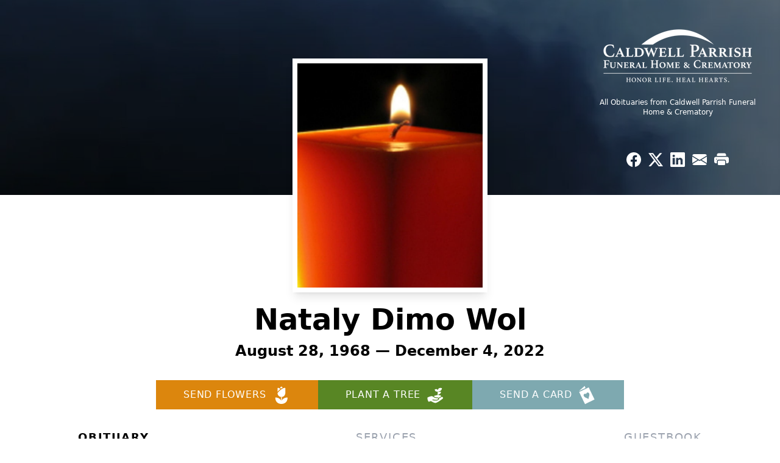

--- FILE ---
content_type: text/html; charset=utf-8
request_url: https://www.google.com/recaptcha/enterprise/anchor?ar=1&k=6LfiJ3gqAAAAAIsJq3-d19R9nAsJlH6wqDweXMKR&co=aHR0cHM6Ly93d3cuY2FsZHdlbGxwYXJyaXNoLmNvbTo0NDM.&hl=en&type=image&v=N67nZn4AqZkNcbeMu4prBgzg&theme=light&size=invisible&badge=bottomright&anchor-ms=20000&execute-ms=30000&cb=t4xq9l1y4ge8
body_size: 48822
content:
<!DOCTYPE HTML><html dir="ltr" lang="en"><head><meta http-equiv="Content-Type" content="text/html; charset=UTF-8">
<meta http-equiv="X-UA-Compatible" content="IE=edge">
<title>reCAPTCHA</title>
<style type="text/css">
/* cyrillic-ext */
@font-face {
  font-family: 'Roboto';
  font-style: normal;
  font-weight: 400;
  font-stretch: 100%;
  src: url(//fonts.gstatic.com/s/roboto/v48/KFO7CnqEu92Fr1ME7kSn66aGLdTylUAMa3GUBHMdazTgWw.woff2) format('woff2');
  unicode-range: U+0460-052F, U+1C80-1C8A, U+20B4, U+2DE0-2DFF, U+A640-A69F, U+FE2E-FE2F;
}
/* cyrillic */
@font-face {
  font-family: 'Roboto';
  font-style: normal;
  font-weight: 400;
  font-stretch: 100%;
  src: url(//fonts.gstatic.com/s/roboto/v48/KFO7CnqEu92Fr1ME7kSn66aGLdTylUAMa3iUBHMdazTgWw.woff2) format('woff2');
  unicode-range: U+0301, U+0400-045F, U+0490-0491, U+04B0-04B1, U+2116;
}
/* greek-ext */
@font-face {
  font-family: 'Roboto';
  font-style: normal;
  font-weight: 400;
  font-stretch: 100%;
  src: url(//fonts.gstatic.com/s/roboto/v48/KFO7CnqEu92Fr1ME7kSn66aGLdTylUAMa3CUBHMdazTgWw.woff2) format('woff2');
  unicode-range: U+1F00-1FFF;
}
/* greek */
@font-face {
  font-family: 'Roboto';
  font-style: normal;
  font-weight: 400;
  font-stretch: 100%;
  src: url(//fonts.gstatic.com/s/roboto/v48/KFO7CnqEu92Fr1ME7kSn66aGLdTylUAMa3-UBHMdazTgWw.woff2) format('woff2');
  unicode-range: U+0370-0377, U+037A-037F, U+0384-038A, U+038C, U+038E-03A1, U+03A3-03FF;
}
/* math */
@font-face {
  font-family: 'Roboto';
  font-style: normal;
  font-weight: 400;
  font-stretch: 100%;
  src: url(//fonts.gstatic.com/s/roboto/v48/KFO7CnqEu92Fr1ME7kSn66aGLdTylUAMawCUBHMdazTgWw.woff2) format('woff2');
  unicode-range: U+0302-0303, U+0305, U+0307-0308, U+0310, U+0312, U+0315, U+031A, U+0326-0327, U+032C, U+032F-0330, U+0332-0333, U+0338, U+033A, U+0346, U+034D, U+0391-03A1, U+03A3-03A9, U+03B1-03C9, U+03D1, U+03D5-03D6, U+03F0-03F1, U+03F4-03F5, U+2016-2017, U+2034-2038, U+203C, U+2040, U+2043, U+2047, U+2050, U+2057, U+205F, U+2070-2071, U+2074-208E, U+2090-209C, U+20D0-20DC, U+20E1, U+20E5-20EF, U+2100-2112, U+2114-2115, U+2117-2121, U+2123-214F, U+2190, U+2192, U+2194-21AE, U+21B0-21E5, U+21F1-21F2, U+21F4-2211, U+2213-2214, U+2216-22FF, U+2308-230B, U+2310, U+2319, U+231C-2321, U+2336-237A, U+237C, U+2395, U+239B-23B7, U+23D0, U+23DC-23E1, U+2474-2475, U+25AF, U+25B3, U+25B7, U+25BD, U+25C1, U+25CA, U+25CC, U+25FB, U+266D-266F, U+27C0-27FF, U+2900-2AFF, U+2B0E-2B11, U+2B30-2B4C, U+2BFE, U+3030, U+FF5B, U+FF5D, U+1D400-1D7FF, U+1EE00-1EEFF;
}
/* symbols */
@font-face {
  font-family: 'Roboto';
  font-style: normal;
  font-weight: 400;
  font-stretch: 100%;
  src: url(//fonts.gstatic.com/s/roboto/v48/KFO7CnqEu92Fr1ME7kSn66aGLdTylUAMaxKUBHMdazTgWw.woff2) format('woff2');
  unicode-range: U+0001-000C, U+000E-001F, U+007F-009F, U+20DD-20E0, U+20E2-20E4, U+2150-218F, U+2190, U+2192, U+2194-2199, U+21AF, U+21E6-21F0, U+21F3, U+2218-2219, U+2299, U+22C4-22C6, U+2300-243F, U+2440-244A, U+2460-24FF, U+25A0-27BF, U+2800-28FF, U+2921-2922, U+2981, U+29BF, U+29EB, U+2B00-2BFF, U+4DC0-4DFF, U+FFF9-FFFB, U+10140-1018E, U+10190-1019C, U+101A0, U+101D0-101FD, U+102E0-102FB, U+10E60-10E7E, U+1D2C0-1D2D3, U+1D2E0-1D37F, U+1F000-1F0FF, U+1F100-1F1AD, U+1F1E6-1F1FF, U+1F30D-1F30F, U+1F315, U+1F31C, U+1F31E, U+1F320-1F32C, U+1F336, U+1F378, U+1F37D, U+1F382, U+1F393-1F39F, U+1F3A7-1F3A8, U+1F3AC-1F3AF, U+1F3C2, U+1F3C4-1F3C6, U+1F3CA-1F3CE, U+1F3D4-1F3E0, U+1F3ED, U+1F3F1-1F3F3, U+1F3F5-1F3F7, U+1F408, U+1F415, U+1F41F, U+1F426, U+1F43F, U+1F441-1F442, U+1F444, U+1F446-1F449, U+1F44C-1F44E, U+1F453, U+1F46A, U+1F47D, U+1F4A3, U+1F4B0, U+1F4B3, U+1F4B9, U+1F4BB, U+1F4BF, U+1F4C8-1F4CB, U+1F4D6, U+1F4DA, U+1F4DF, U+1F4E3-1F4E6, U+1F4EA-1F4ED, U+1F4F7, U+1F4F9-1F4FB, U+1F4FD-1F4FE, U+1F503, U+1F507-1F50B, U+1F50D, U+1F512-1F513, U+1F53E-1F54A, U+1F54F-1F5FA, U+1F610, U+1F650-1F67F, U+1F687, U+1F68D, U+1F691, U+1F694, U+1F698, U+1F6AD, U+1F6B2, U+1F6B9-1F6BA, U+1F6BC, U+1F6C6-1F6CF, U+1F6D3-1F6D7, U+1F6E0-1F6EA, U+1F6F0-1F6F3, U+1F6F7-1F6FC, U+1F700-1F7FF, U+1F800-1F80B, U+1F810-1F847, U+1F850-1F859, U+1F860-1F887, U+1F890-1F8AD, U+1F8B0-1F8BB, U+1F8C0-1F8C1, U+1F900-1F90B, U+1F93B, U+1F946, U+1F984, U+1F996, U+1F9E9, U+1FA00-1FA6F, U+1FA70-1FA7C, U+1FA80-1FA89, U+1FA8F-1FAC6, U+1FACE-1FADC, U+1FADF-1FAE9, U+1FAF0-1FAF8, U+1FB00-1FBFF;
}
/* vietnamese */
@font-face {
  font-family: 'Roboto';
  font-style: normal;
  font-weight: 400;
  font-stretch: 100%;
  src: url(//fonts.gstatic.com/s/roboto/v48/KFO7CnqEu92Fr1ME7kSn66aGLdTylUAMa3OUBHMdazTgWw.woff2) format('woff2');
  unicode-range: U+0102-0103, U+0110-0111, U+0128-0129, U+0168-0169, U+01A0-01A1, U+01AF-01B0, U+0300-0301, U+0303-0304, U+0308-0309, U+0323, U+0329, U+1EA0-1EF9, U+20AB;
}
/* latin-ext */
@font-face {
  font-family: 'Roboto';
  font-style: normal;
  font-weight: 400;
  font-stretch: 100%;
  src: url(//fonts.gstatic.com/s/roboto/v48/KFO7CnqEu92Fr1ME7kSn66aGLdTylUAMa3KUBHMdazTgWw.woff2) format('woff2');
  unicode-range: U+0100-02BA, U+02BD-02C5, U+02C7-02CC, U+02CE-02D7, U+02DD-02FF, U+0304, U+0308, U+0329, U+1D00-1DBF, U+1E00-1E9F, U+1EF2-1EFF, U+2020, U+20A0-20AB, U+20AD-20C0, U+2113, U+2C60-2C7F, U+A720-A7FF;
}
/* latin */
@font-face {
  font-family: 'Roboto';
  font-style: normal;
  font-weight: 400;
  font-stretch: 100%;
  src: url(//fonts.gstatic.com/s/roboto/v48/KFO7CnqEu92Fr1ME7kSn66aGLdTylUAMa3yUBHMdazQ.woff2) format('woff2');
  unicode-range: U+0000-00FF, U+0131, U+0152-0153, U+02BB-02BC, U+02C6, U+02DA, U+02DC, U+0304, U+0308, U+0329, U+2000-206F, U+20AC, U+2122, U+2191, U+2193, U+2212, U+2215, U+FEFF, U+FFFD;
}
/* cyrillic-ext */
@font-face {
  font-family: 'Roboto';
  font-style: normal;
  font-weight: 500;
  font-stretch: 100%;
  src: url(//fonts.gstatic.com/s/roboto/v48/KFO7CnqEu92Fr1ME7kSn66aGLdTylUAMa3GUBHMdazTgWw.woff2) format('woff2');
  unicode-range: U+0460-052F, U+1C80-1C8A, U+20B4, U+2DE0-2DFF, U+A640-A69F, U+FE2E-FE2F;
}
/* cyrillic */
@font-face {
  font-family: 'Roboto';
  font-style: normal;
  font-weight: 500;
  font-stretch: 100%;
  src: url(//fonts.gstatic.com/s/roboto/v48/KFO7CnqEu92Fr1ME7kSn66aGLdTylUAMa3iUBHMdazTgWw.woff2) format('woff2');
  unicode-range: U+0301, U+0400-045F, U+0490-0491, U+04B0-04B1, U+2116;
}
/* greek-ext */
@font-face {
  font-family: 'Roboto';
  font-style: normal;
  font-weight: 500;
  font-stretch: 100%;
  src: url(//fonts.gstatic.com/s/roboto/v48/KFO7CnqEu92Fr1ME7kSn66aGLdTylUAMa3CUBHMdazTgWw.woff2) format('woff2');
  unicode-range: U+1F00-1FFF;
}
/* greek */
@font-face {
  font-family: 'Roboto';
  font-style: normal;
  font-weight: 500;
  font-stretch: 100%;
  src: url(//fonts.gstatic.com/s/roboto/v48/KFO7CnqEu92Fr1ME7kSn66aGLdTylUAMa3-UBHMdazTgWw.woff2) format('woff2');
  unicode-range: U+0370-0377, U+037A-037F, U+0384-038A, U+038C, U+038E-03A1, U+03A3-03FF;
}
/* math */
@font-face {
  font-family: 'Roboto';
  font-style: normal;
  font-weight: 500;
  font-stretch: 100%;
  src: url(//fonts.gstatic.com/s/roboto/v48/KFO7CnqEu92Fr1ME7kSn66aGLdTylUAMawCUBHMdazTgWw.woff2) format('woff2');
  unicode-range: U+0302-0303, U+0305, U+0307-0308, U+0310, U+0312, U+0315, U+031A, U+0326-0327, U+032C, U+032F-0330, U+0332-0333, U+0338, U+033A, U+0346, U+034D, U+0391-03A1, U+03A3-03A9, U+03B1-03C9, U+03D1, U+03D5-03D6, U+03F0-03F1, U+03F4-03F5, U+2016-2017, U+2034-2038, U+203C, U+2040, U+2043, U+2047, U+2050, U+2057, U+205F, U+2070-2071, U+2074-208E, U+2090-209C, U+20D0-20DC, U+20E1, U+20E5-20EF, U+2100-2112, U+2114-2115, U+2117-2121, U+2123-214F, U+2190, U+2192, U+2194-21AE, U+21B0-21E5, U+21F1-21F2, U+21F4-2211, U+2213-2214, U+2216-22FF, U+2308-230B, U+2310, U+2319, U+231C-2321, U+2336-237A, U+237C, U+2395, U+239B-23B7, U+23D0, U+23DC-23E1, U+2474-2475, U+25AF, U+25B3, U+25B7, U+25BD, U+25C1, U+25CA, U+25CC, U+25FB, U+266D-266F, U+27C0-27FF, U+2900-2AFF, U+2B0E-2B11, U+2B30-2B4C, U+2BFE, U+3030, U+FF5B, U+FF5D, U+1D400-1D7FF, U+1EE00-1EEFF;
}
/* symbols */
@font-face {
  font-family: 'Roboto';
  font-style: normal;
  font-weight: 500;
  font-stretch: 100%;
  src: url(//fonts.gstatic.com/s/roboto/v48/KFO7CnqEu92Fr1ME7kSn66aGLdTylUAMaxKUBHMdazTgWw.woff2) format('woff2');
  unicode-range: U+0001-000C, U+000E-001F, U+007F-009F, U+20DD-20E0, U+20E2-20E4, U+2150-218F, U+2190, U+2192, U+2194-2199, U+21AF, U+21E6-21F0, U+21F3, U+2218-2219, U+2299, U+22C4-22C6, U+2300-243F, U+2440-244A, U+2460-24FF, U+25A0-27BF, U+2800-28FF, U+2921-2922, U+2981, U+29BF, U+29EB, U+2B00-2BFF, U+4DC0-4DFF, U+FFF9-FFFB, U+10140-1018E, U+10190-1019C, U+101A0, U+101D0-101FD, U+102E0-102FB, U+10E60-10E7E, U+1D2C0-1D2D3, U+1D2E0-1D37F, U+1F000-1F0FF, U+1F100-1F1AD, U+1F1E6-1F1FF, U+1F30D-1F30F, U+1F315, U+1F31C, U+1F31E, U+1F320-1F32C, U+1F336, U+1F378, U+1F37D, U+1F382, U+1F393-1F39F, U+1F3A7-1F3A8, U+1F3AC-1F3AF, U+1F3C2, U+1F3C4-1F3C6, U+1F3CA-1F3CE, U+1F3D4-1F3E0, U+1F3ED, U+1F3F1-1F3F3, U+1F3F5-1F3F7, U+1F408, U+1F415, U+1F41F, U+1F426, U+1F43F, U+1F441-1F442, U+1F444, U+1F446-1F449, U+1F44C-1F44E, U+1F453, U+1F46A, U+1F47D, U+1F4A3, U+1F4B0, U+1F4B3, U+1F4B9, U+1F4BB, U+1F4BF, U+1F4C8-1F4CB, U+1F4D6, U+1F4DA, U+1F4DF, U+1F4E3-1F4E6, U+1F4EA-1F4ED, U+1F4F7, U+1F4F9-1F4FB, U+1F4FD-1F4FE, U+1F503, U+1F507-1F50B, U+1F50D, U+1F512-1F513, U+1F53E-1F54A, U+1F54F-1F5FA, U+1F610, U+1F650-1F67F, U+1F687, U+1F68D, U+1F691, U+1F694, U+1F698, U+1F6AD, U+1F6B2, U+1F6B9-1F6BA, U+1F6BC, U+1F6C6-1F6CF, U+1F6D3-1F6D7, U+1F6E0-1F6EA, U+1F6F0-1F6F3, U+1F6F7-1F6FC, U+1F700-1F7FF, U+1F800-1F80B, U+1F810-1F847, U+1F850-1F859, U+1F860-1F887, U+1F890-1F8AD, U+1F8B0-1F8BB, U+1F8C0-1F8C1, U+1F900-1F90B, U+1F93B, U+1F946, U+1F984, U+1F996, U+1F9E9, U+1FA00-1FA6F, U+1FA70-1FA7C, U+1FA80-1FA89, U+1FA8F-1FAC6, U+1FACE-1FADC, U+1FADF-1FAE9, U+1FAF0-1FAF8, U+1FB00-1FBFF;
}
/* vietnamese */
@font-face {
  font-family: 'Roboto';
  font-style: normal;
  font-weight: 500;
  font-stretch: 100%;
  src: url(//fonts.gstatic.com/s/roboto/v48/KFO7CnqEu92Fr1ME7kSn66aGLdTylUAMa3OUBHMdazTgWw.woff2) format('woff2');
  unicode-range: U+0102-0103, U+0110-0111, U+0128-0129, U+0168-0169, U+01A0-01A1, U+01AF-01B0, U+0300-0301, U+0303-0304, U+0308-0309, U+0323, U+0329, U+1EA0-1EF9, U+20AB;
}
/* latin-ext */
@font-face {
  font-family: 'Roboto';
  font-style: normal;
  font-weight: 500;
  font-stretch: 100%;
  src: url(//fonts.gstatic.com/s/roboto/v48/KFO7CnqEu92Fr1ME7kSn66aGLdTylUAMa3KUBHMdazTgWw.woff2) format('woff2');
  unicode-range: U+0100-02BA, U+02BD-02C5, U+02C7-02CC, U+02CE-02D7, U+02DD-02FF, U+0304, U+0308, U+0329, U+1D00-1DBF, U+1E00-1E9F, U+1EF2-1EFF, U+2020, U+20A0-20AB, U+20AD-20C0, U+2113, U+2C60-2C7F, U+A720-A7FF;
}
/* latin */
@font-face {
  font-family: 'Roboto';
  font-style: normal;
  font-weight: 500;
  font-stretch: 100%;
  src: url(//fonts.gstatic.com/s/roboto/v48/KFO7CnqEu92Fr1ME7kSn66aGLdTylUAMa3yUBHMdazQ.woff2) format('woff2');
  unicode-range: U+0000-00FF, U+0131, U+0152-0153, U+02BB-02BC, U+02C6, U+02DA, U+02DC, U+0304, U+0308, U+0329, U+2000-206F, U+20AC, U+2122, U+2191, U+2193, U+2212, U+2215, U+FEFF, U+FFFD;
}
/* cyrillic-ext */
@font-face {
  font-family: 'Roboto';
  font-style: normal;
  font-weight: 900;
  font-stretch: 100%;
  src: url(//fonts.gstatic.com/s/roboto/v48/KFO7CnqEu92Fr1ME7kSn66aGLdTylUAMa3GUBHMdazTgWw.woff2) format('woff2');
  unicode-range: U+0460-052F, U+1C80-1C8A, U+20B4, U+2DE0-2DFF, U+A640-A69F, U+FE2E-FE2F;
}
/* cyrillic */
@font-face {
  font-family: 'Roboto';
  font-style: normal;
  font-weight: 900;
  font-stretch: 100%;
  src: url(//fonts.gstatic.com/s/roboto/v48/KFO7CnqEu92Fr1ME7kSn66aGLdTylUAMa3iUBHMdazTgWw.woff2) format('woff2');
  unicode-range: U+0301, U+0400-045F, U+0490-0491, U+04B0-04B1, U+2116;
}
/* greek-ext */
@font-face {
  font-family: 'Roboto';
  font-style: normal;
  font-weight: 900;
  font-stretch: 100%;
  src: url(//fonts.gstatic.com/s/roboto/v48/KFO7CnqEu92Fr1ME7kSn66aGLdTylUAMa3CUBHMdazTgWw.woff2) format('woff2');
  unicode-range: U+1F00-1FFF;
}
/* greek */
@font-face {
  font-family: 'Roboto';
  font-style: normal;
  font-weight: 900;
  font-stretch: 100%;
  src: url(//fonts.gstatic.com/s/roboto/v48/KFO7CnqEu92Fr1ME7kSn66aGLdTylUAMa3-UBHMdazTgWw.woff2) format('woff2');
  unicode-range: U+0370-0377, U+037A-037F, U+0384-038A, U+038C, U+038E-03A1, U+03A3-03FF;
}
/* math */
@font-face {
  font-family: 'Roboto';
  font-style: normal;
  font-weight: 900;
  font-stretch: 100%;
  src: url(//fonts.gstatic.com/s/roboto/v48/KFO7CnqEu92Fr1ME7kSn66aGLdTylUAMawCUBHMdazTgWw.woff2) format('woff2');
  unicode-range: U+0302-0303, U+0305, U+0307-0308, U+0310, U+0312, U+0315, U+031A, U+0326-0327, U+032C, U+032F-0330, U+0332-0333, U+0338, U+033A, U+0346, U+034D, U+0391-03A1, U+03A3-03A9, U+03B1-03C9, U+03D1, U+03D5-03D6, U+03F0-03F1, U+03F4-03F5, U+2016-2017, U+2034-2038, U+203C, U+2040, U+2043, U+2047, U+2050, U+2057, U+205F, U+2070-2071, U+2074-208E, U+2090-209C, U+20D0-20DC, U+20E1, U+20E5-20EF, U+2100-2112, U+2114-2115, U+2117-2121, U+2123-214F, U+2190, U+2192, U+2194-21AE, U+21B0-21E5, U+21F1-21F2, U+21F4-2211, U+2213-2214, U+2216-22FF, U+2308-230B, U+2310, U+2319, U+231C-2321, U+2336-237A, U+237C, U+2395, U+239B-23B7, U+23D0, U+23DC-23E1, U+2474-2475, U+25AF, U+25B3, U+25B7, U+25BD, U+25C1, U+25CA, U+25CC, U+25FB, U+266D-266F, U+27C0-27FF, U+2900-2AFF, U+2B0E-2B11, U+2B30-2B4C, U+2BFE, U+3030, U+FF5B, U+FF5D, U+1D400-1D7FF, U+1EE00-1EEFF;
}
/* symbols */
@font-face {
  font-family: 'Roboto';
  font-style: normal;
  font-weight: 900;
  font-stretch: 100%;
  src: url(//fonts.gstatic.com/s/roboto/v48/KFO7CnqEu92Fr1ME7kSn66aGLdTylUAMaxKUBHMdazTgWw.woff2) format('woff2');
  unicode-range: U+0001-000C, U+000E-001F, U+007F-009F, U+20DD-20E0, U+20E2-20E4, U+2150-218F, U+2190, U+2192, U+2194-2199, U+21AF, U+21E6-21F0, U+21F3, U+2218-2219, U+2299, U+22C4-22C6, U+2300-243F, U+2440-244A, U+2460-24FF, U+25A0-27BF, U+2800-28FF, U+2921-2922, U+2981, U+29BF, U+29EB, U+2B00-2BFF, U+4DC0-4DFF, U+FFF9-FFFB, U+10140-1018E, U+10190-1019C, U+101A0, U+101D0-101FD, U+102E0-102FB, U+10E60-10E7E, U+1D2C0-1D2D3, U+1D2E0-1D37F, U+1F000-1F0FF, U+1F100-1F1AD, U+1F1E6-1F1FF, U+1F30D-1F30F, U+1F315, U+1F31C, U+1F31E, U+1F320-1F32C, U+1F336, U+1F378, U+1F37D, U+1F382, U+1F393-1F39F, U+1F3A7-1F3A8, U+1F3AC-1F3AF, U+1F3C2, U+1F3C4-1F3C6, U+1F3CA-1F3CE, U+1F3D4-1F3E0, U+1F3ED, U+1F3F1-1F3F3, U+1F3F5-1F3F7, U+1F408, U+1F415, U+1F41F, U+1F426, U+1F43F, U+1F441-1F442, U+1F444, U+1F446-1F449, U+1F44C-1F44E, U+1F453, U+1F46A, U+1F47D, U+1F4A3, U+1F4B0, U+1F4B3, U+1F4B9, U+1F4BB, U+1F4BF, U+1F4C8-1F4CB, U+1F4D6, U+1F4DA, U+1F4DF, U+1F4E3-1F4E6, U+1F4EA-1F4ED, U+1F4F7, U+1F4F9-1F4FB, U+1F4FD-1F4FE, U+1F503, U+1F507-1F50B, U+1F50D, U+1F512-1F513, U+1F53E-1F54A, U+1F54F-1F5FA, U+1F610, U+1F650-1F67F, U+1F687, U+1F68D, U+1F691, U+1F694, U+1F698, U+1F6AD, U+1F6B2, U+1F6B9-1F6BA, U+1F6BC, U+1F6C6-1F6CF, U+1F6D3-1F6D7, U+1F6E0-1F6EA, U+1F6F0-1F6F3, U+1F6F7-1F6FC, U+1F700-1F7FF, U+1F800-1F80B, U+1F810-1F847, U+1F850-1F859, U+1F860-1F887, U+1F890-1F8AD, U+1F8B0-1F8BB, U+1F8C0-1F8C1, U+1F900-1F90B, U+1F93B, U+1F946, U+1F984, U+1F996, U+1F9E9, U+1FA00-1FA6F, U+1FA70-1FA7C, U+1FA80-1FA89, U+1FA8F-1FAC6, U+1FACE-1FADC, U+1FADF-1FAE9, U+1FAF0-1FAF8, U+1FB00-1FBFF;
}
/* vietnamese */
@font-face {
  font-family: 'Roboto';
  font-style: normal;
  font-weight: 900;
  font-stretch: 100%;
  src: url(//fonts.gstatic.com/s/roboto/v48/KFO7CnqEu92Fr1ME7kSn66aGLdTylUAMa3OUBHMdazTgWw.woff2) format('woff2');
  unicode-range: U+0102-0103, U+0110-0111, U+0128-0129, U+0168-0169, U+01A0-01A1, U+01AF-01B0, U+0300-0301, U+0303-0304, U+0308-0309, U+0323, U+0329, U+1EA0-1EF9, U+20AB;
}
/* latin-ext */
@font-face {
  font-family: 'Roboto';
  font-style: normal;
  font-weight: 900;
  font-stretch: 100%;
  src: url(//fonts.gstatic.com/s/roboto/v48/KFO7CnqEu92Fr1ME7kSn66aGLdTylUAMa3KUBHMdazTgWw.woff2) format('woff2');
  unicode-range: U+0100-02BA, U+02BD-02C5, U+02C7-02CC, U+02CE-02D7, U+02DD-02FF, U+0304, U+0308, U+0329, U+1D00-1DBF, U+1E00-1E9F, U+1EF2-1EFF, U+2020, U+20A0-20AB, U+20AD-20C0, U+2113, U+2C60-2C7F, U+A720-A7FF;
}
/* latin */
@font-face {
  font-family: 'Roboto';
  font-style: normal;
  font-weight: 900;
  font-stretch: 100%;
  src: url(//fonts.gstatic.com/s/roboto/v48/KFO7CnqEu92Fr1ME7kSn66aGLdTylUAMa3yUBHMdazQ.woff2) format('woff2');
  unicode-range: U+0000-00FF, U+0131, U+0152-0153, U+02BB-02BC, U+02C6, U+02DA, U+02DC, U+0304, U+0308, U+0329, U+2000-206F, U+20AC, U+2122, U+2191, U+2193, U+2212, U+2215, U+FEFF, U+FFFD;
}

</style>
<link rel="stylesheet" type="text/css" href="https://www.gstatic.com/recaptcha/releases/N67nZn4AqZkNcbeMu4prBgzg/styles__ltr.css">
<script nonce="MlGcBIHTmrbcY5rqKEO6gA" type="text/javascript">window['__recaptcha_api'] = 'https://www.google.com/recaptcha/enterprise/';</script>
<script type="text/javascript" src="https://www.gstatic.com/recaptcha/releases/N67nZn4AqZkNcbeMu4prBgzg/recaptcha__en.js" nonce="MlGcBIHTmrbcY5rqKEO6gA">
      
    </script></head>
<body><div id="rc-anchor-alert" class="rc-anchor-alert"></div>
<input type="hidden" id="recaptcha-token" value="[base64]">
<script type="text/javascript" nonce="MlGcBIHTmrbcY5rqKEO6gA">
      recaptcha.anchor.Main.init("[\x22ainput\x22,[\x22bgdata\x22,\x22\x22,\[base64]/[base64]/[base64]/[base64]/[base64]/UltsKytdPUU6KEU8MjA0OD9SW2wrK109RT4+NnwxOTI6KChFJjY0NTEyKT09NTUyOTYmJk0rMTxjLmxlbmd0aCYmKGMuY2hhckNvZGVBdChNKzEpJjY0NTEyKT09NTYzMjA/[base64]/[base64]/[base64]/[base64]/[base64]/[base64]/[base64]\x22,\[base64]\\u003d\\u003d\x22,\x22w6IsCG0dOSx0wpfClDQRb27CsXU1EMKVWBQGOUhrbw91BcOTw4bCqcKPw6tsw7EnV8KmNcOuwp9BwrHDiMOkLgwSODnDjcOIw5JKZcO4wo/CmEZqw77DpxHCuMK5FsKFw6hOHkMSEjtNwrJSZALDscK3OcOmUsKSdsKkwoHDv8OYeHB5ChHCqMO2UX/CiUXDnwA+w7hbCMOtwptHw4rClURxw7HDgMKqwrZUAsKEwpnCk2LDvMK9w7ZCBjQFwrTCm8O6wrPClig3WVguKWPCocKmwrHCqMObwrdKw7IMw67ChMOJw51Gd0/Cil/DpmB0UUvDtcKaFsKCG2ldw6HDjnk8SiTCmMKUwoEWa8ONdQRaB1hAwrlIwpDCq8Ouw6nDtBA4w6bCtMOCw7jCniwnewVZwrvDrUVHwqI1EcKnU8ORXwl5w7TDusOeXihHeQjCh8O0WQDCjsO+aT1Xex0iw7tjNFXDksKBf8KCwodDwrjDk8K/[base64]/DmMKJwpTDhkk0fWwvwpUCwrkmw6LCh0bDrcKvwpvDgRQ2EQMfwrMUFgcIRCzCkMOuJsKqN3VXADbDv8KBJlfDmcKBaU7Dm8O0OcO5wrQhwqAKcD/CvMKCwoHCvsOQw6nDqsOaw7LClMO9woHChMOGecOYcwDDglbCisOASMOYwqwNdSlRGSfDkBEyUHPCkz0cw6smbXBvMsKNwqfDoMOgwr7CqHjDtnLCpHtgTMOAQsKuwol2Bn/Cimp1w5h6worCrCdgwoXCsDDDn3ERWTzDnzPDjzZyw5gxbcKKM8KSLXbDiMOXwpHCucKSwrnDgcOrF8KrasO+wrl+wp3DoMKIwpITwrXDvMKJBkHCkQk/wrbDgRDCv2DCoMK0wrM9wqrComTCni9YJcOWw53ChsOeOwDCjsOXwp0Aw4jChjDCh8OEfMO/wpDDgsKswqY/AsOEBcOWw6fDqjXCqMOiwq/Ck07DgTgvb8O4ScKaWcKhw5gCwq/Doic5BsO2w4nCn1c+G8O9wprDu8OQHMKNw53DlsOzw41panpWwooHP8Knw5rDsiEawqvDnkDCswLDtsKJw5MPZ8KGwqVSJhh/w53DpH9KTWUqXcKXUcOmXhTChlHCuGsrPBsUw7jCs2gJI8KwNcO1ZCrDn05TPcKXw7MsRsOfwqVyecKbwrTCg1E3Ql9JDDsNPsKCw7TDrsKHfMKsw5l1w6vCvDTClgJNw5/Cj0DCjsKWwqMnwrHDmnTCtlJvwpsuw7TDvAgXwoQrw5/Ch0vCvSJvMW5hdn9cwqbCtsO4EcKDfTgiS8OZwo/Cv8Ogw5XCnMOlwpEhBy/Dpy4Hw4Ujb8OtwpnDrWjDhcKVw4kAw7/Cv8K7JCLChcKvw7HDn0wOKUHClsOLwq1/KU17NMO0w4rCusKUPVcIwpvDqsOKw6fCsMKEwqoSP8OfesOuw605w5rDnUghYR9pNsOLYifCtMO9TFJKw6jCusOew5h6NB/CnzzCt8OkPMOQXzHCpyF2wpcFOUfDosOsRMK7F0pXd8KdPTdOwp0Cw6/Cg8OteyTCkSVsw43DlMOhwoVYwqnDrsOQwo3DoEbDjCJSwozDv8K8wrQvMVFTwq5Fw64Fw5HCgCdFfVfCvD3Dl2hyK1g5AcOqaUwjwqBsVylzcxHDlXt/[base64]/[base64]/CgRTDosKtLkHCgsO+wqkBDDMgInPDkznCusO7JRhPw5tyLgXDssKVw7Bxw61lV8Klw50uwoLCucODw6AoH3VUfxbDkMKJAzPCocKIw43CiMKyw7w5JMOvXXx4cDPDsMO5wp5ZCFfCm8KVwotYSz1uwr0hPHzDlTfCiFgZw6nDgGPCksKDMMKiw78Lw4kSZDYtUwtSw4/[base64]/CmxIswqXDnm7CtcKjw6Mxw5DCl2fCmTAXV0IFZgnCosKNwppcwqTDvibDpsOew4Q4wpfDlsK0f8KedMKkGxjDkhscw7TDtcONwqTDtMKuL8OGJz1Dw7d8H2fDscOGwplZw6rDu1nDvTjCj8O2dMOJwoAaw450fVbCjmPDqhZvXzDCtXPDlsKMBBLDvUV/wpzCncOgwqfDjS99wr1EBmHDnA4dw4rDpcOxLsOOZgs9D2vCkAXCk8K6wqPDqcOVw47Do8ORw5AgwrfCmcO+QxYdwpJOwrTDqFnDoMOZw6JAa8OAw6lqK8K3w6pYw7QuDV/DucOSNsOqU8KAwojDtcOVwrBBfWIDw5XDoGdiQ17CgMOlERB3w5DDr8KPwqIXYcOzLidpK8KSJsOewpnCjsKXIsKhwoLDpMKMR8OTJMOKX3BYw6IcPiVbf8KROl41LV/CpcKbw5I2W1JaOMKqw4nCoShbLB4FKsK6w4TChcOjwqfDgsK1NcO9w5fDgcKsV3jCtcOQw5TCmsK0wqRQecOKwrTCmHXCpR/CksOCwr/DvVHDp0oeLGo/w7ESA8OWBMK/[base64]/w4RTRcO2IQ3CnsK2w6fDsH3Ds2XDkWwowo7CtQHCtcOrfcOSDyJbRCrCv8K3w747w4dqwokVw5rDqMKEKcKcd8KBwrBefgBHdcOBT3YvwqoFBlcIwocIw7FPRR8tAAVJwpvDmSXDgW/DgMODwq8bw4zCmALDgsOwSmbDvW1Qwr7CkzxlYTvDswJWwrrDo145wqrCk8Oaw6PDhivCoRnCrnxSRhspw5fCqWcswoPCnMK8wrnDt1g4wqIHCg3Chj1Dwr/[base64]/CrsOqw5xnbXvCqcO3P8KsAcO2TcOJRkjCownDnQfDnjM8eG1KQkV9w4MEw5nDmi3Di8K8D10WBAnDocKYw4Ysw5dGRyjCjMOTwrvCgMO6w7vCqnfDgMO9w7Z/wrHDn8Kow65YVSrDmMKpRMKzFcKYZcKgOMKfbMKFUgFUYBTCrn7CncOoVGfCp8Kgw5TChcOrw6LCvzzCsSY5w7zCnEUiTS/DvXQfw63Cuj7DuB8YIT7DqgN3JcKXw719BAXCvsK6AsOYwprCqcKEwqDCqMKBwo4AwphHwrXCsT14M2pzKsOVw4ldw7B4wqc1wovCgMOWAMK3OsOPU0RdfGoCwpRlLcKxIsOFV8OFw7k1w5kyw5nCrxVyTMOhwqfDtcOnwoNYwr3CoEfClcO/aMKOX28uLCPCsMOow57CrsKfw4HCkGXDkXYAw41GacKVwpzDnx7CtcK6Q8KBfhzDg8OPfERzwo/[base64]/w4/DtcO6diMxw6onwpnCi8K6TW4bBcO0wrshYMKrCCMzw6DDrsOewoJHEMOmb8K5wps2wrcpPMO/w4kTw4jCmMK4NGnCq8Kvw6pCwowlw6vCjsK5Nn9lHMOPKcK4DnjDjyjDv8KCwoY8wpFrwqTCiWceTlDDssKPwp7Dg8OjwrnCp38sHHcAw4p2w7LClmtKIFzChFLDu8O5w6TDnjfCnsOpD0XCksKnGg7Dh8O/wpQZU8O5w4vCt27DkcO/DsKOWsKTwr3DslHCtcKqbMOXwrbDuDZXwop/acOawonDsRohwroWwoXChGLDgA4LwpDDl0/CgggQM8OzIjnCqShJK8KXTH4CH8KoLsKycDPCjgPDtcO9RmdWw7F5wrQXH8KMw6LCq8KaQEnCgMOPw5kjw7EtwotFWwzDt8OdwosxwoLDhALCihbCucOTHcKoTCJ9ABNTw7PDjT8Cw4HDisKmwq/DhRYWIWXCh8OZPMOVwrBmfTkeUcKVacO+Lnc8D3LDv8Kkc3R9wqR+wp0cCMKDw6rDvMK9GcOaw4RRVsOlwqLCrX3DoxBlG01WK8OBw7oUw5IqbFATw7bDnEfCiMOjcsOAQR7Cm8K5w40Iw6QSeMOVFnPDjVTCi8OBwo9ZW8KpfWIzw5/[base64]/eMO6woLCvsKYw5hEwovDvybDhcOPABTCgsKiQ2M/w5XDi8Kmw7kcwrDCpG3CscOIw40bwoLDrMKIacKRw5I8fUgIBW7Di8KaOMKLwpbCkEbDjcKWwoPDpMK3w7LDrQwhZBzDiQvCmlkHBE5vwo81SsK7M1JewpnCmErDrH/CvcOkW8Kww6ZjWcObwoXDo27DtQtdw6/[base64]/[base64]/DnsOYRMKrwrPCncKNwqcOYUXDmSPCpRxnw5JvUcOuwppDdsOjwrIwM8K8FMOEw6wew6RhBwHCmMKZGQTDiB7DohjCg8KKPMODwrcVwrvDojdEJ04gw49Dwps/[base64]/eTsPwoMSw4wVw6xbw6Fow7vCmMKfSsOkwrvCsBBww4s6wo7ChzAqwpZkw7nCvcOoFTvCpAdDF8Okwohrw7kRw7jCiHfDkMKwwr8dMkc9wrY2w55ywqgMU18gwoXCtcKHAcKXw4rCjVEpw6Q1QDxGw5jCssKnwrV/[base64]/UhrCscK3W37DssKkEMKoeXHCkMKpJUkPJ8Ogb2nCpsOTfsK6wo7CvQ9Swr7CpUIrBcOmYsOiQnsUwrLDj25rw7YfSy8yLWEtF8KWMxo6w7AjwqnCrxQNNwvCsw/Cg8K7emoxw490wrNmGsOFFGN+w7LDvsKcw6oSw5TDj3HDuMOlBhc4CDsSw4kfW8K5w6TDkjg3w6HDuBMKZxjCgMO/w7XCpMO6woYJw7LDsQtLwq7CjsOpOsKHwrw/wrDDgQHDp8OlfANeAsKXwrUMRik9w60eHW5FDMOsLcKzw4fDpcOHIT4TNz8cHsKww64dwrZeEh3CqSISwpvDqXACw4gjw47CoR84XyPDm8KCw6BJbMOuwpTDqCvDr8K9wrDCv8OkYMOYw4fClG4KwrR/[base64]/Cn8K+wq1ewonCmDvDnQJ8w4cawojDj8OmwqQuaUvDl8KAfShzTHdowrFpH2rCusOnUMOFBX1Fwq1jwr8zHsKXRcOww6TDg8KewrzDhSMsfcKwMlDCoU8NPwhawohdZ0gnUsOWHTdbaXJ4ZUV6TwIXOcOWH091wq/DukjDhMOnw7Aow5bDpQLDgFY1YsKMw7HClV8HIcKQMXXCscK0wpsBw7jChXNOwqPClMOjw6DDl8OBOcK8wqzDh1JyM8OMwpdmwrBewrhvLXY/EWJHKMK6wrPDgMKKMcOowqXCnn15wrvDjGMzwqoNw448w7t9VMOvCsKxwro6PMKZwqtBGGR2wrJxS0MUw6VCfMOewpbClBjDtcKZw6jCixzCsnvDk8K+esONO8K3woolwpwyEMKOw44oRMKswrkew4LDrg/DjGR2Xi3DpyMiCMKqwpTDr8OOAWzCh14zwrI+w5M0wp/Dj08JTlDDusOOwokgwpPDvsKsw4JiTEh5wo3DuMOuwo3DgMKbwroZa8KJw5HCr8KAQ8O9L8OtCgNJHsOEw5fDkSoOwqfCoksww41hwpLDrDlFXMKNB8OQb8O/e8OZw7UkDcKYLi7DqcKqFsOmw5U/[base64]/Cg8OpwqHDvsKTInbDj8K9wrx9wpLDvsKhw5zDqT4VFjIAw7VTw683FBLCsQcQw7rCjMKsCTADXsKpw7nCvyYHwpBtAMOgwrIdG1bCnH/Cm8OFaMKoCkgULsOUwqY3wqzDhiMxJSMdCBw8wo/CuF5lw4IjwpsYDFjDiMKIwp7CqCJHfcK4GcO8wrI6OSJIw68HRsKKIMK2OiptZWrDlcKPwozDisKtU8OywrbClBYhw6LDhsOPYsKywqlDwr/DhSA0wpXCm8OXcMOWQcKxwqrCrsOcKMKzwqxrw57DhcKxazgkwrzCvktMw5oFElxCwrbDlCDCskLDuMOeex/[base64]/ClxPCqznDtnZ/[base64]/DicKFe33DgnLDrwxLw5DDuMK2w4cUwp/DjcOQPcKSw77CpcKaw6Apb8KDw67CmjjDvl7CrCHDnALCp8KxbsKXwp/DmcOswqPDg8KCw7XDqGjCvMOrI8OVezXCksOqDMKBw4YbXlJUB8OeXsKkdwQidkDCnsKLwo3CpsKrwoQgw4cgFw3DmHXDsmvDqMK3wqzCh1ENwqZjCDMtw7vCsTfDqA09DTLCtUZNw4nDgljCjsOjwq/CsWnCoMOqwrpsw5Q7w6tewr7Dv8KUworCnGc0T0dZEUU8woPCncOzwpDDl8O7w63Dv2/Dqg8vXV5rOMKcemDCmiNAw4jCj8KgdsOZwpZQQsOSwrXCqcOKwqgLw4rCuMOrw4XDs8Oha8K3X2vCo8OUw63DomHDpjbDscKswoXDgTgXwohpw7hhwpzDq8OncSJ4RR3Di8KMOzLCssKNw4PDikxtw6PChEPDsMO5wq/[base64]/DgcKxw4kpHMOHFsO2f1DCtRzCmx88EXjDs8OPwq57d1wlwrrCtyoqID7CvEtCasKtUgppw5HCqXTCnnYkw6MrwqhRABHDr8KdHGcAByF5w6fDlh5Xwr/DlMK9eQnCocKIw5nDv2bDpkPDjMKlwpTCm8Kow4c2dsKgwpDDlk/CvWrDtSLCowA4w4hkw6zDggzClRw5CMK2YsK8wpFPw71sFwnCtw57wrhTGcKXAwxew7wewqtJwoRNw53DqsOPw6/DuMKmwp8kw6xTw4vDtMKhXnjCkMOkNsOPwpsUU8KOeh84wrp4wpnCiMKAdCo7wp07w7vCsndmw4ZMJhFVAsKJJgfDhcOBwobDlj/DmBMqB2ddI8OFbMKjw6TCuANmVAbCrsOcE8OoR31rCidww7/CiBYwEXcOwp7DqMOAw7lbwo3Dl0E0VSw0w7XDgAsWwonDtsOOw4lYw64ocnXCq8OLKsObw6s6PcKzw4ZYTCXDj8O/RMOJH8OFRhHCu03CjhfDrnrDpsKBBcKlcsOMD1vDmw/DqBbCksOCwr7ChsKmw5REesOYw7Z2FgDDn1fCgjnCrVbDpVdqclXDh8Opw47Do8KbwpTCmmFUeXLCiEQnUcKlw7PCg8KGwqrCmS3CjD06UE8oKUpkUnTDvU7CjsKiw4LCicK8V8KKwrbDrcOAIWDDkXTDmnPDncKLO8OBwpDDh8Knw6/DuMKnJjtDwoFrwpvDmwhiwrjCvsOdw4Y3w6NEwrHCj8KvXCXDnnzDvsOhwoEEw7M8YsKCwp/[base64]/Do8KRwo10bcKXw64pw6pTNV4kwpRtGlAyw5rDjCvDsMOqFcOhHcOTHU88WhJBw5LCksOLwphoU8K+woY+w58bw5nCm8OYMAs2M1DCvcOuw7PCq0DDgcO+QMOuCMOpeTLDqsKpJcO3NMKEWybDqA9hXQbCssOsGcKIw4HDuMKiBcOmw4g2w6wkwqbDqy1+JS/DoHbDsB5oCcK+VcKXVcKUH8KoKMKswp8sw4fDmQ7Cv8ORBMOhwqPCrFXCocOww48oWmAAwoMXwr/Cnw/[base64]/DrsKwLlTCkRNQV3Q5wpktScKSWw5zQcOuwrXCh8O7wpJ9HMOSw7nDhgV/woLDnsOZw6PDocKPwpkvw7LCsXrDjwzCncK6wp7CsMOAwrnCqsORwoLCv8KpXkYtJsKXw4pkwpY4RU/[base64]/cH3DuMKnw7Qjw79bw6ZdE8OzwpVKw4vCoMKQMsKBNGPCvMK2woLDpcKEbMOfNMOpw50bwqwqTEdrwprDisOFw4HDhhzDrsOaw5F3w6/Di2jCuzh/[base64]/CnsONw7XDoUF7wokRwr7CpAjDqGJ1d8O4w5LDqMOfwoJhPl7DhHfDj8OGwpJKwoJhw60xwoshwrV8UybCgB4AUAIONMK0QkbDkcOqBG7CoXRKFXpxw6AwwrLCvSMtwqsXOHnCj3Znw4nDs3Zuw7vDkhfDmjEGJsOaw5nDsmdvwp/DtHZYw6ZEO8K/[base64]/Cq3sGw4sMA8KpamPCt8KDw7TCtsKPN8K/SB9wwodbwow4w4NIwp4GEsKTBxg/PjN+OMO1FEfCl8KPw6lDw6fDkQB8w6U3wqQPwoZfWHEdH340I8OMdwzCslnDhcOBR1Z/[base64]/w4nCuMO+Gnxxwo/[base64]/fsK9bTbCijPDsXDDmMOBccK2w4cEwrXDlDM/[base64]/wpPCqMKTLUjDlMO9w49WwrFTwow/SFbDk27DgXXDkyMOGwtTYsKWBsKyw6giAxvDqsKxw47CssK4MU/DqBnCmsO1DsO7LxTCi8KIw4YQw7sQwrLDh0wjwrbCi1fCk8KIwqlgOEl9w7l1woLCkMKSdCnCjQPCmcKwa8KfdUB8wpLDlBvCqS0HV8Oaw6EKRMO5fFlawoI0VMOmfsKpWcOlFGoQwp0uw6/Dl8O/wrnDpcOCwqVHwonDhcKBTcOdScOxL2fCkmHDllvCuF0PwqrCnsO6w6EAwobCpcKrCMOgwptow4nCusKjw6vCj8KMwoDCuUzDizPCgiVmcMOBP8KBL1Ziwotrwq5Zwo3Dn8OfGj/DuE9IMMKPAznDsBAWAsKYwofCnMOEw4DCksOGLn7Di8K7w6kkw5/DiQ/DjDlqwo7DqHJnwovCisK7B8KbwrLDr8KPLwk+wonCpnc+LMO7wpQMQMOCw6UfXnkrKsOUY8KhS3LCpV90woNXw5LDt8KKwp84SMO4w5/[base64]/Ch01vHx7DjsKkw6cxDMOYw5jDpsOAEsOMwqYBLx/[base64]/YcOlwpB3RsO7WFxMbjbDn8KGRsKxwrzCksO6ZG3CqQXDv27CtxBZbcOtF8OjwrzDj8Kowq9twoJkWnxsEMOqwog5NcOvVAHCp8KmamTDuhw1eXh0BVPCtMKkwqUtJRjCkMKQX0DDkB3CuMKzw4VdBsOUwqjCgcKjb8ORF3XDl8KNwrskwq/ClsKNw7jDu3DCvwkDw6kJwoo9w7DCicK9wrLDusONUMKHCsO+w5trwqXDrMKGwpxKwqbCgA9YeMK/[base64]/CuHUuWsKGDMKwwrPCscKxPsKtw7ktw4E7F0o/woo6woPCmcOofcKmw405wqkrHcKcwqHCpsO9wrgRHcKgw49UwrHCgWjChsO3wprCm8KDwoJiEsKFVcK5wqnDql/CrMOhwrMiEAcTeVjCjcO+f2YVc8KAW0rChsOKwqXDtAI4w7LDgV/CjGTCmhkUcMKOwq/CqHN2wo7DkQFCwpjCn2rClMKXB1YQwqzCnMKiw5XDtlnCt8OvOMORJwMMThxfU8O9wpzDj1h/ZhfDrcOLwp/DrcKufsK6w79dMALCt8OGPnEbwqjDrsOgw4tsw6MAw4PCmsO/aXQ1TMOhAMOFw5LCvsOre8KTw6ouPcKhwofDnj4FfMKdc8OLPsO6NMKqcSrDrMO2a1txIEpjwplzMAVzJ8KWwoxheCVvw4FGw6XCu1/Dm2lqw5xUbhjCrcKVwoFqHsOTwrYkwrHDoH3ChDVYAQbCjcKoM8OBFUzDnEXDtRsGw6LCgkREAsKywrxKcBzDmcOewoXDvsOSw4zCgsOyScO4KsK/XcOFdMOIwq54c8OxcxwawpnDpljDjsKNS8O1w74VeMObZcK6w4FSw4hnwo7CpcKSByjCvhvDjAcIw7PCvG3CnMOHccOYwpUZQ8KmJxc6w4k4VMKfAhAWHkxNwpvDrMO9w6/[base64]/CvCnCt3Ekw4FPNAQ1w5/Dl3ZbckTCkTFhw4/DuyzCtVcmw55NGsO1w6nDpQXDjcKyw4BTwrbDt05jw5cUUsKifsOUX8OBSS7DijtqVEkaKcKFMgJswqjClXvCnsOmw4TCn8KVCwMTw7sbwr1jRiEAw63Ds2vDsMKTbw3CgxnCkm3CoMKxJUsfNX4ywqfCv8OPacKzwp/Cu8OfH8K7bcKZQxDDr8KQOHnCgsKTMFxvwq4pRgAewo13wrYYGsOBwp88w6LCtMOyw4EzCE/DsHVQF3bDiETDpMKOw7/DksOMK8O5wrLDgH52w7YdbcKDw49sWX/Cq8KdW8K8wrggwpsHSFchJcOSwpnDn8O/TsKYI8KTw6jCrxQkw47CsMKnN8KxDwnDk09cwrDDtcKbwoLDk8K8w4dKAsK/w6Q1JMKyOQcEwqzDgQ4DTnp/ORPDqmHDkDpCUBfCscOCw7lEbMKXJQFFw6F3R8OswolBw5rDggM7fsKzwrdISsK3wooWXm1Vw604wqY6wpzDu8Kow5XDlVtyw6BRw4zDoC07V8OzwqBOQMKrEGPClBTDimo4esKLQ1/ClyJLBcKrBsK9w4fCtzTDkHpDwp1QwpV3w49Sw5HCiMOJw6XDgcO7SBjDgWQOfXlNJy0CwoxjwqM2wp0cw7NtITnCuAPChMO7wq41w5hRw6XCtkUYw4XCiyLDmsKVw4rCm2XDpwrDt8OIGzkYMsOIw44mw6jCuMO/wqE8wrhnw5IZR8Oqw6nDvsKPEEnCncOnwqtow4LDvBg9w5nDvsKXI1wBfxLCizxUP8O6VGHDp8KRwqHCnXLCisOXw5PCnMKtwpwLMcKnacKdJMOZwo/DknlFwrVzwqTCr3kdEsOaaMKUZy3CvkFGM8KbwqPDn8O2ECoNEk3CsWfCkXnChkQ1NcOgGcKlWGjCsFvDpj7Ckl7DmMOwRsO9wqzCusOdwpJ1PiXDgsOdCcOVwrLCl8KuaMKhZXVkQHLDmcOLPcOJFVhxw7pdw6HDizVpw6nDqsK/w64nw6YYCXY/IV9MwoQ3w4rCnHsMHsKWwrDCuXESDCrCnRxRXsOTMMOfYGbDg8OUwpxPLcKPPwdlw4MFw4DDg8OSAxPDkWnDoMOQRn5VwqPChMKBw6bDjMOCw7/DoFcEwp3CvQvCg8OPEldzYx1XwrzCk8OTwpXCg8KEw6NsLh9+VhgTwp3Cj3vDo1XCpsONw5/Dv8KDd1rDpHvCsMOqw4zDpsK0wr8BABzCrRUSAWTCsMO3R37CnVjCpMOnwpjClnIQVR1pw7nDpFvCnRFJMXBBw5TDtjRqVztGK8KCbMOFHQbDksObRcOkw6ohQ2pkw6rDv8OaPcKiByQNR8O+w6LCiw3Com47wp7DtcOowonCsMOHw7jCsMOjwoEQw53Cs8K5AMK/w43CkxJ9wo4DcnTCv8OLw7vCiMK3XcOGPknDhcK+DD7Cp1TCucKFw6QxUsKtw6/DgwnCn8KvMlpWLsKNfsKrwqbDtcKlwrMgwrTDo047w6/DrMKpw5gdFsKMfcOoYnzCucO2IMKewrsuGUAlQcKgwphkwpNjIMKyLMK8w7PCvxXCocKxK8OdcG/DicOcZ8KYGMOMw5V2wrvDlcOGU0kdR8O8RScQw6VAw4IIcQQDPcOEbDJ2VMKvfSfCqnjCisO0w4RTw5PDg8KOw53Di8OhJEoLw7V2V8KvWibDpcKLwr5DWAR8wo/CnT3DsggNLsOZwqhSwqJWZcKmQsO/wpDDnkgxVDRQSmrDkl7CoUbCjMODwoXCnsK5G8KzGmVuwpzDmgIJB8Kww4LCl0kMBUXCuihcwrJxTMKXCy3Dg8OcHsK8dRlYbis+EMOuLw/CjMO2w7UHP2UewrzCqFNIwpLCscOMCh0/bhB6wpZqwrTCtcOOw4zDji7CrMObLsOEwqXCiAXDvXHDsyQcd8KoWwbDtsOtXMOJwrAIwrzCgSbDiMKAwp1uwqdpwobChz9YQ8KKQUMewpINw6pBwqHDry4bY8KCwr5Wwr3DhcOgw6rCpyspJXfDhMKZw5p/wrLCrit8BcO4EsOZwoYBw54jPBHDncK3w7XDuAR+woLCvmQLwrbDhnMBwrjDnHZXwp9GajPCsmTDisKRwpPCmcK/[base64]/CpmbCosK2wrHDgsKOd8KWS2Q8DVASckJ5wpUzJifDp8Krwp0hGzs9wqs1BmDDtsOkwp3CijbDksOOV8KrKsKDwppBaMKORw8qRGt/WBHDlyrDgsKOfcO6w47CrcK2CC/[base64]/CnsOswq7CkD3Dq3AQwqFEHcOXfcKPwq7DpzBcQcOKwpjCghJsw5/CusOzwrhqwpTCgMK6ECvCssOnRCx9w5DCv8Khw7gHw48Ew5XDgC1RwqPDvENgwrjCt8OPHcK9woI0RMKcwr1Qw6Adw7LDvMObwpRGDMOkw6/CnsKGw5BcwqbCpcKnw6zDqXXCnhssFQbDqxdMfRIYIMOcUcOfw7QRwr9Mw5rDvTkvw4szw4HDqibCosKQwrjDmMKrIsOtw7lKwoh5MG5ND8O6wpAow4rDpMOMwoHCiG3DtsKnHjxbX8KkMwFdbCYAeyfCqiczw7PCtGguAMOTTsO/[base64]/CqHpoMXbDtVkWwoHCjXFMe8K0HMK9aXrDlE7Ch39Ja8OABsOuwrnDgGNpw7jCvcKnw6tfeBjCg041ExrDvBE5w4jDkHvChXjCnDBWwpoIwqLCo2xcNRQ5e8O2YTMDRsKrw4Mnwpdiw5AjwrtYdhDDoUBTYcOYL8OSw6/[base64]/[base64]/CmMKEw7rChsK8wq9nw4w2X3p0wrY0MsKUw6rDmQh2bBUMbMOMwqnDicOGE2LDuFrDoz1eB8KVw73DjsKuwqnCjXlnwojDtcOKV8Opwo0AbRTCpMOYMTcZw5HCtRXDswEKw5lLChdFRm/ChWXCv8KoFRPDqcKvwp4CT8OYwr/[base64]/QMKpw6TCjsO1VsKyX8OMwpsYW3rDqsOiw5XCocOPw5IWwr3CoTZAN8OCYi3CjsOnCnFjwpBKw6ZFAsK8w6R8w7NJwpXCj0zDkMKmWMKtwo5Pwohgw6bDvxkvw6HDtQfCmcOewphFbiZowrPDlmABwoJ4ecO/w4DCt09Aw6/[base64]/Dh3PDpcOkFHwMwqBdwpIWwoksGFNJw7YtwoDDj0dgKsO3aMK9wo9NX30ZOBXCizd2w4PDiFnDocOSWUvDqMKJHcOyw4LClsOEE8KNO8O1NUfClMOVKCRrw74DZsOVD8O5wofChSNOaw/DkzcnwpJQw4wpOS5xEcODJMOAwoEuw5oCw69US8OYwr5Mw6dMfcOIEsKBwr50w6LDpcO/ZBJEFWjDgsOowqTDjcOzw7XDmcKHwqNYGnXDqsOIVcOhw4/[base64]/OEHCtMOFa0vDp8Ksw4N2w6ETNl3DlRgDwpnDl8OMw6DDr8Kmw79eY3sAckgkYBPDpsO2QURbw5PCgSDCpm8hw5Etwr4gw5bCo8ObwowSw5/CocKVwr/DphDDqT3DhzdTwqFNM2vCsMOzw4vCrsOAw4XChcO/LMO9f8ODw4PCrEbCjsOPwqtNwqbCjSdSw5nDisKdHCMwwpTCpDXCqizCuMOhwq/CjUs5woJowoHCr8OUGcKUTcKRVE9GPz4BL8KpwpoVwqlZRm9pEsOwDCJSHQTCvmVXeMO4dQshAcO3FnTChi3CqX84w61Ew7XCl8OFw51Wwr3DoR9EJjtNwo3CuMOsw4bDukTCjQ/CgsOowrVnw4/Cnzpnwo3CjiLDi8KFw7LDnVgCwrAnw5N+w6DDkHHCpHDDnXXDlcKOJTnDgsKNwqDDv3YHwpMeIcKGwrR7fsKWfMOxwr3CgcOgDQ/DtcK5w7Vzw6ttw6DCsnF2bV/CqsOvw63CuD9TZcO0wovCu8K/bhzDrsOJw5oLWsOIw5VUL8KNw5AZNMKdUhrCtMKcdMOBZXrDiklEwoUSbXnCp8KEwq/CisOUw43Ds8ONThwpwo7Dv8KPwoc5ZFvDg8OkQnDDh8O+YU/DgcKYw7ASZ8OfTcKOwpkHaXbDkcKXw7HDoHDDisK2w5LDuS3DnsK9wrEXf2FpHFogwo7Dj8OJSG/DsQMZfMOUw51cw6Qow7NXJ1PCucOYQEXCssK2bsOmw5LCt21pw77ChH9DwpJzwpDDnS/DrsOXwq14C8KTw4XDlcOuw4fCkMKdwrVHGzXDnScSU8OJwrfCp8KKw4bDpMKmw4bCpMK1NsKZbWvCqcOgwolAAAdKe8O8NlLChsODwpPChcOtecKywrXDiEzDkcKLwq3CgRN2w5/CpcO/PMOPL8ObemY0OMKVbCFfJSjDu0Vrw6B8Byh+T8O4w4rDgG7DuVfCi8K/HsOGO8O0woPDo8OuwqzChhJTw7lYwqI7VHoTwqHCu8KDOEwQS8OSwoJ6TMKowo/DsDXDlsKzNsKWd8K4ScKeV8KCw5R4wrxLw4kWw6Adwqk0dzjDoVfChXQBw4wEw48LKivDicKbwrbCo8KhMHbDm1jDv8O/wpvDqSNXw5jCmsOmC8KUG8KCwqrDkDREwo7CpxDDhcOhwpTClcKGDcK8IyQGw53ClCVVwocZwo1xO3dfV1/DgMKvwoxHUjp3w4nCqAPDugfDiRoSL1QAEQoMwoJIw7fCtcO0wqHDjsKxecOZw6QCwqsjwqcCwqHDpsOJwovDmsKdCcKRZAsASyp+VsObw6Fjw50twoEGwr7Ci3gGWV5yR8OYHsKnem7CmsOGUktWwq3CscOwwoLCnF/Dm0rCo8ONwrPDp8KowpZqw47Ds8Oyw6fDrTUzFsONwqPDlcKGwoEaXMOWwoDCk8OgwrN+BsOFIn/ColEPwrPCisOUI0DDrXlpw6FXUHxAaUrCocO2YCMgw6dowqUmTiJ5OEg4w6jDisKYwqNbw5UjMEk5Y8K/[base64]/Crj5Wwr7CkRRmcQvCknXCosOeR8KLw45KYgfDucKYP2gBw4DCjMOow4bCmMKhfsOIwr1aMmPCncOJcWEew6XChU7Cp8KWw57DgXzDpEHCk8K1SmdgE8Kmw7NEJkrDocKowpYBBXDCnMKZRMKsHiUcEcKzchN9PsO4cMOCG2YaSsKAw57Cr8KvPsKXNhcFw4bCgCNPw7/[base64]/DrnvCtUokw5AKeEfCuMOuw7fDucO8wrgwDcOjK8K1DMOdXMKkwrMTw7YIJcOGw68UwofDv1wTesOCQcO9EsKqCwXCrcKzMQbDq8KnwpvCpwTCqmwMUsOvwpDCgD0lcR5Xwo7CqcOOwqYcw5ZYwp3CliIow73DpsOawo00N1nDl8KOCG1vQlXCuMKvw4s8wrB8C8KVCH/CnhBlVcK1w4DCjHlRZh4Tw6DCqk5zwpMIw5vCh2jDhAZHKcOdCUPCoMKRw6oTWhLCpRvCjQMXwo/DvcKbKsOCw75ewrnCncO3QSkmAcOvwrXCrcKFd8KIYnzDlhYLTcKAwpzCsmNLwq1wwoMhBG/DncOHBxvDnE8hK8O5w7JdTXTDqArDnsK5w4fClRjCisO2wpkVwoTCm1V0Fi1KIHpswoAOw4vCgkPCjl/DjRNgw7V9dXcaZkXDk8O0C8Kvwr0QMFtNXUTChcKoHUFjH1QResKTfMKGK2hUZgnDrMOrbMK/[base64]/DsMOzdEsXb8O8Th3DtSUZw7DDum5qYMOYw75vEivDi1tow4vDncOQwpYFw65Bwq/DusOOwpBhIXDCnERNwoFsw5DCisOUKMK3w6fChMK9ChEuw5EXG8KsIhLDp0xZL0zCqcKPYljDl8KRw7vDgHVwwprCpMOdwpY1w4XCvsOxw6HDrcKmHMKfVHFsFsOEwrUNSFLCv8O8wpbCqRrDtcOVw5TCisK/SFFaRBHCugrCpcKDHj/DuT7Di1bDqcOPw6tUwqdyw77CicK/[base64]/aMKYwpzCq8O8DwTCmsOiwrDCuBlqw5DCtWgfccOFTQZqwonDrCXDgsKpw5PCiMOPw4QCEMOowpPCosKmFcOJwrx8woPCm8KxwqbCo8O0IBdjw6N2YkjCvXzCsFzDkTbDrFPDpsOHYQ8Pw5jDvVnDsGcGSCXCgMOgLsODwq/[base64]/[base64]/OsOBw73DkVk7w63Ci8OOe8OJw4V4PcKPUkfCiMOxw6bCqSDDhRETwp9WeBVuw5HCgCFqwpoWw5/DucO8w7DDscKlTG0ewrEywo5CP8O8bm3Ct1TDlTtlwqzCtMKKQMO1el5kw7B7wr/CmkgnLBVfLC5iw4fCmcKeLMKJwqXCscKPcyAvPGxiEnLDqi7DgcOCb2zCs8OkFcO1RsO+wpohw74Ww5TDv1xgJ8O0w7EoV8KAw6/CnsOXMMOgXwrCpcKtKgrCg8OtG8OTw63Dg0XCkcOAw4HDuF7CuyDCqU3DjxEXwqkWw7I/S8OZwpo3WBJVwrvDimjDg8OBa8K8NG7DvMKHw5nCiXpHwoEHYcO/w501w4VHBMOuXsK8wrdyI3EuDsOEw74eEcOBwobCvMO4UcKfNcKVw4DChXIHFzQkw70qTFLDkQjDlk1qwozCo29Xe8O4w5XDkMOtwpp6w5vCgWpoEcKBccKkwqNRw6vDncOdwr/CtcKZw4PCu8KZQEDCuCUhRMK3Gk56QcOKHMKIw7vCmcKpaFTDqzTDvF/[base64]/DsO5NsKFw50Yw6ZWwpHDl8OXTSkIVMKnw4nCpFLDqwZkZsKfQR05MhDDiX0lQE3DthDDisO2w7vCsQZswq/CrW8dYmohTcOpwowww4dFw6NFADfCrkUMwphAZ1rDvBjDl0DDtMOKw7LCpgFiK8O1wojDrMO3DU0QSn5kwosjYcO1woPCgn5/woh7SUY/w5Npw63CjBITZAZ2w5dxc8OwD8OcwoTDnsKyw7JCw7rCgh7CpsKhwqUdIcKwwqNCw6lCZlVWw6MrbcKGMCXDmsOtBsOFesK3A8ObDsOwSk7CvMOiD8O3w6Y0Pw0GwoXCgEnDngHDhsOoNxPDqG0BwpxeEcKdwptow5YZc8O0OcK+Ml87Pykqw7oYw7zCiybCkVU1w5/CuMOyMBgkb8KgwqHCn35/w6knJMKpw5zDh8OLw5HCk2HClVV9VX9UccODCsKcSsOue8OVwp9+wqQPw5g1TMOPw6t/AcOGMk9CQsOzwrIKw63DikkpDhJIw7Mwwq7CjBIJwobCu8O8FR0EXcKaJ3nCkE7Cl8OcXsOEPWrDkXzCp8KyXcK2wrlWwoTCu8KOdE/CtMOAQ2Bvw7xxQCXDgFzDsSDDpXLCtkJ6w7d9w7luw6pww4Q8w7jDlsO0UcKcdcKUwqHCrcK8wos1RsOMCCTCtcOGw5PDpsONwpxPPXDCrAXCv8KlHH4Kw6/DhsOVNAXCtQ/DjCxxwpfCo8OgQ01XakA1wp8gw6fCtx0Tw7tCRsODwqc6w7czw5bCsChuwro9w7DCgHQWQcKjGsOPBV/[base64]/Do8Oiw4jCm8OWw5bDsANYwp0SM8OUwq7DhHDDhMKqTsKrw7Brw7sNw7sCwrR7TX/Dkmg5wpoIScOLwp0jEsKTP8OdNGAYw7zDjFPDgFXCu1DDh3rDl2LDgUUCeQ7Cu3jDt2JUV8OXwqQPwrl0wocdw5FPw4J4PMO2MjTDlU5iKsK6w6IxdlREwrB6D8Kow5RYw5fCtMO7wq1/DsOKw785FcKfwoTDi8KCw6/CsBlowpzCii09AMKiMcKhWMKiw5hDwq0Dw6p+VkLCosOVCC/Dk8KpKQ1pw4fDjxIXeCjCo8OJw6QFw6gMEg9pK8OLwrDDtDzDq8OqU8KgQMK1FMO/WlDCrMKww7XDsjc+w6/DoMOawoHDpDB/w6rCisKlwqFRw7x/w4vDkWw2A1zCssOlR8O0w6xxw7jDmAbDsVcaw7Utw6LCsAPCnxpNPsK/LknDisKSByPDkC4HDMKfwrvDnsKjY8KIP1Zhw7xgPcKkw53Cu8KYw7nCgsOwZB8hw6rCoydtVsK+w47Cgh8yFivCmsKewoEaw4vDhltvJsKawrzCpRnDpU1TwqHDq8Oiw5zCn8Osw6V/ZsOieVofTMOFSA1CNRxdw6rDqitow7BJwphBw5XDix9qwq3Coz49wolxwp5cdSPDicK0w6ttw7tWBh9Hw4s9w4jCgcK3KQUVOGTDkwPCj8KPwr/CkD8sw68yw6LDgS3DtcKBw5TChF5qw4h/w5sxLMKjwqrDtDfDsX0EUH19wrfCjTrDgTLClg5yw7HCsinCrE02w7Y7wrbDrh/Cu8O0WMKMwpvDi8OPw6IUMSBIw7ZlFcKVwqvCrEHCo8KEwrwGwoTCqMKMw6HCn3lKwpXDgANtHcOfah9awpvDmsOAw5rDlCp4IcOhIMO0w65fT8OFO3dFw5Y5Z8OAw6pCw5IHw77Cp04kw7XDr8KNw7jCpMOBNGo/D8OsJRfDkWPDggxPwrTCpsKvwqPDpCbDqMKkJgHDpsK1wqbCscOUYQvCkG/Ckl0Hw7nDhsK+IcKPcMKLw4cDw4rDgsOpw7wtw7/CssKJw5bCtBTDhGJKZMOgwoUbBnHCicKQw47CnsObwqzCggjCrMOxw5nDrTPCvcOrw7TCscKGwrBSTDoUdsO/[base64]/KBdwDsOrLx58wqzCgMObQ2NSw5h2Vi87w6V0KxfDmcKrwpUQIsKBw7bCp8OZKCbCpsO9w4vDgkXDs8Ofw78Xw5EMBVvCnMKRfsO9AD/Cr8KiTEDCusOVw4dEDz8mwrY5G1J/KMOJwqNZwq7DosODw7dWUDjCi1k5w5NNw5AZwpIPw44bwpTCucOmw45RYMKQDX3DisKvwpM1wqLDrXLDhsOpw6IlOUh6w43Dn8KGw6tKEW9Xw7fCgVzCg8OyccKnw4HCiV9Jwqskw78Bwo/DqsKkw7dyNFTDhhzDjQbCvcKgcMKYwqMyw5vDq8KRDhzCq3/CoTTCjkDCksOJQMKlVsKbe13DjMKjw4/[base64]/DpsOFw6XCsjHCvcOle8KMw4Y5wpzCm3whLyo+OsKLEQABMMKAB8KnYSfChBDCn8KkEA8IwqY+w655wpbCmsOGSFgGR8KAw4XCsy/DtAHCn8KOwrrCvXNMWg4AwqZmwqrCtFjDnG7CrRNWwoLCnU/DqXzDngrCocONw44nwqVwPW3DpMKHwpEcwqwHGMKww77DhcOPwq3DvgpRwpjCiMKOfcOAwqvDu8OJw60RwovDh8Ovw6AYwrTDqMOxw6VhwpnDqmAxw7fCn8KLw5YmwoEPw7dbD8OxYUjCjG/[base64]/DtEo5LR8fwprDtg/CssOXIwLDsyBRw6PCoh7CsiRLw4FbwrDCgcOOwohgw5HCnh/[base64]/cMKWY8OCwrVbWMOtGms+UcOcw4vCjMOkw6rCn8Kjw47CnMO6TQ\\u003d\\u003d\x22],null,[\x22conf\x22,null,\x226LfiJ3gqAAAAAIsJq3-d19R9nAsJlH6wqDweXMKR\x22,0,null,null,null,1,[21,125,63,73,95,87,41,43,42,83,102,105,109,121],[7059694,900],0,null,null,null,null,0,null,0,null,700,1,null,0,\[base64]/76lBhmnigkZhAoZnOKMAhmv8xEZ\x22,0,0,null,null,1,null,0,0,null,null,null,0],\x22https://www.caldwellparrish.com:443\x22,null,[3,1,1],null,null,null,1,3600,[\x22https://www.google.com/intl/en/policies/privacy/\x22,\x22https://www.google.com/intl/en/policies/terms/\x22],\x22M40gQ5TXMU68slDEirtgx46GY8WCAapdXm6LXzuD+qg\\u003d\x22,1,0,null,1,1769816164916,0,0,[141,99,216,244],null,[112],\x22RC-RWoGTyRUUjLYGg\x22,null,null,null,null,null,\x220dAFcWeA4SMhrCVDPzoryYWovh-5a5Pf2xZPnbMMbBkCQr8hyiC64LUsZCRwYkN1P7PaYnU7nhWdy0ovjKthL95FfqDZe8n4apww\x22,1769898965030]");
    </script></body></html>